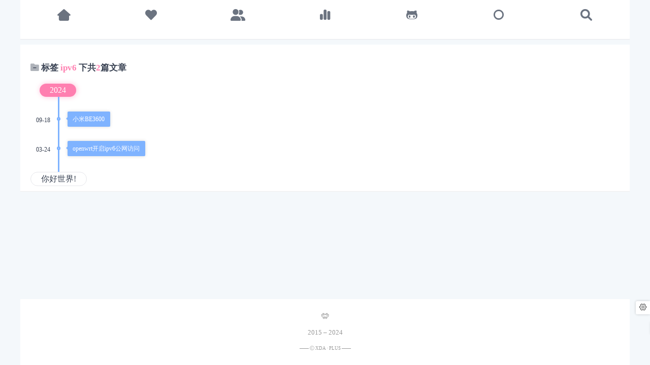

--- FILE ---
content_type: text/html; charset=utf-8
request_url: https://xda.plus/tags/ipv6/
body_size: 3251
content:
<!DOCTYPE html>
<html lang="zh">
<head>
  <meta charset="UTF-8">
<meta name="viewport" content="width=device-width, initial-scale=1, maximum-scale=1">
<meta name="referrer" content="no-referrer">
<meta name="theme-color" content="#fff">
<meta name="generator" content="Hexo 6.3.0">
  <link rel="apple-touch-icon" sizes="180x180" href="/images/apple-touch-icon-next.png">
  <link rel="icon" type="image/png" sizes="32x32" href="/images/favicon-32x32-next.png">
  <link rel="icon" type="image/png" sizes="16x16" href="/images/favicon-16x16-next.png">
  <link rel="mask-icon" href="/images/logo.svg" color="#fff">

<link rel="manifest" href="/funspwa.webmanifest" crossorigin="use-credentials">
<link rel="stylesheet" href="/css/main.css">



<link rel="stylesheet" href="/lib/fontawesomw-pro/releases/v6.0.0-beta3/css/all.css">

<!--<link rel="stylesheet" href="//fastly.jsdelivr.net/gh/zfuns/Staticfiles/lib/fontawesomw-pro/releases/v6.0.0-beta3/css/all.css"></link>-->

<script id="hexo-configurations" type="c5139f412cb7a00b2e56e0b6-text/javascript">
    var NexT = window.NexT || {};
    var CONFIG = {"hostname":"xda.plus","root":"/","scheme":"Muse","version":"7.8.0","exturl":false,"sidebar":{"position":"left","display":"post","padding":18,"offset":12,"onmobile":false},"copycode":{"enable":true,"show_result":true,"style":"default"},"back2top":{"enable":true,"sidebar":false,"scrollpercent":false},"bookmark":{"enable":false,"color":"#222","save":"auto"},"fancybox":false,"mediumzoom":false,"lazyload":false,"pangu":false,"comments":{"style":"tabs","active":null,"storage":true,"lazyload":false,"nav":null},"algolia":{"hits":{"per_page":10},"labels":{"input_placeholder":"Search for Posts","hits_empty":"We didn't find any results for the search: ${query}","hits_stats":"${hits} results found in ${time} ms"}},"localsearch":{"enable":true,"trigger":"auto","top_n_per_article":1,"unescape":false,"preload":true},"motion":{"enable":true,"async":false,"transition":{"post_block":"fadeIn","post_header":"slideDownIn","post_body":"slideDownIn","coll_header":"slideLeftIn","sidebar":"slideUpIn"}},"path":"search.json"};
  </script>

  <meta property="og:type" content="website">
<meta property="og:title" content="FUNS">
<meta property="og:url" content="https://xda.plus/tags/ipv6/index.html">
<meta property="og:site_name" content="FUNS">
<meta property="og:locale">
<meta property="article:author" content="zfuns">
<meta name="twitter:card" content="summary">

<link rel="canonical" href="https://xda.plus/tags/ipv6/">


<script id="page-configurations" type="c5139f412cb7a00b2e56e0b6-text/javascript">
  // https://hexo.io/docs/variables.html
  CONFIG.page = {
    sidebar: "",
    isHome : false,
    isPost : false,
    lang   : 'zh'
  };
</script>

  <title>Tag: ipv6 | FUNS</title>
<link rel="alternate" href="/atom.xml" title="FUNS" type="application/atom+xml">
</head>

<body itemscope itemtype="http://schema.org/WebPage">
    

<header id="header" class="clearfix">
<nav id="nav-menu" class="clearfix" role="navigation">
        <div class="menu-item">
    <a href="/" title="主页">
        <i class="fa-solid fa-house-blank"></i>
    
    </a>
    <span>主页</span>
    </div>
        <div class="menu-item">
    <a href="/about" title="关于我">
        <i class="fa-solid fa-heart"></i>
    
    </a>
    <span>关于我</span>
    </div>
        <div class="menu-item">
    <a href="/links" title="朋友们">
        <i class="fa-solid fa-user-friends"></i>
    
    </a>
    <span>朋友们</span>
    </div>
        <div class="menu-item">
    <a href="/archives/" title="归档">
        <i class="fa-solid fa-chart-simple"></i>
    
    </a>
    <span>归档</span>
    </div>
        <div class="menu-item">
    <a href="/github" title="Github">
        <i class="fa-brands fa-github-alt"></i>
    
    </a>
    <span>Github</span>
    </div>
        <div class="menu-item">
    <a target="_blank" rel="noopener" href="https://travellings.xda.plus" title="开往">
        <i class="fa-solid fa-o"></i>
    
    </a>
    <span>开往</span>
    </div>
        <div class="menu-item">
    <a href="/search" title="搜索">
        <i class="fa-solid fa-magnifying-glass"></i>
    
    </a>
    <span>搜索</span>
    </div>
</nav>
</header>



    
  <div class="back-to-top">
    <i class="fa-light fa-arrow-up"></i>
    <span>0%</span>
  </div>

<div class="cog">
<i class="fa-light fa-gear fa-spin"></i>
</div>

    <div id="main" class="pages-tag">
<noscript>抱歉，你的浏览器不支持 JavaScript!</noscript>
            
  <div class="post">
  <div class="page-title">
    <h2><span class="collection-sub"><i class="fad fa-folder-minus"></i> 标签 <span style="color:#ff7fb0;">ipv6 </span>下共<span style="color:#ff7fb0;">2</span>篇文章</span></h2>
      </div>
    <div class="posts-collapse">
      
<div class="archive-block">
<div class="archive-list-block">
    <div class="archive-list-year">2024</div>
    <ul>
            <li>
                <time>09-18</time>
                    <a class="post-title-link" href="/2024/09/18/%E5%B0%8F%E7%B1%B3BE3600%E8%AE%B0%E5%BD%95/" itemprop="url">小米BE3600</a>
            </li>
            <li>
                <time>03-24</time>
                    <a class="post-title-link" href="/2024/03/24/openwrt%E5%BC%80%E5%90%AFipv6%E5%85%AC%E7%BD%91%E8%AE%BF%E9%97%AE/" itemprop="url">openwrt开启ipv6公网访问</a>
            </li>
    </ul>
    </div>
    <div class="archive-end">你好世界!</div>
</div>

    </div>
  </div>
  



            <div id="loadDiv"></div>
    </div>

<footer class="footer">



<p><i class="fa-light fa-alien-8bit"></i></p>

2015 –            2024
<div style="text-align:center; line-height: 20px;font-size: 9pt;">
<p style="font-size: 8pt;"><small>—— <i class="fa-light fa-copyright"></i> XDA · PLUS ——</small></p>
</div>




  <script data-pjax type="c5139f412cb7a00b2e56e0b6-text/javascript">
    var _hmt = _hmt || [];
    (function() {
      var hm = document.createElement("script");
      hm.src = "https://hm.baidu.com/hm.js?779b2cc10ca33f6e14871628e24d6cea";
      var s = document.getElementsByTagName("script")[0];
      s.parentNode.insertBefore(hm, s);
    })();
  </script>


<script async src="https://pagead2.googlesyndication.com/pagead/js/adsbygoogle.js?client=ca-pub-6724742173449437" crossorigin="anonymous" type="c5139f412cb7a00b2e56e0b6-text/javascript"></script>








</footer>

<div id="pjax">
<script src="/js/default.js" type="c5139f412cb7a00b2e56e0b6-text/javascript"></script>

    
</div>

  <script src="/lib/anime.min.js" type="c5139f412cb7a00b2e56e0b6-text/javascript"></script>
  <script src="/lib/pjax/pjax.min.js" type="c5139f412cb7a00b2e56e0b6-text/javascript"></script>
  <script src="/lib/velocity/velocity.min.js" type="c5139f412cb7a00b2e56e0b6-text/javascript"></script>
  <script src="/lib/velocity/velocity.ui.min.js" type="c5139f412cb7a00b2e56e0b6-text/javascript"></script>

<script src="/js/utils.js" type="c5139f412cb7a00b2e56e0b6-text/javascript"></script>

<script src="/js/next-boot.js" type="c5139f412cb7a00b2e56e0b6-text/javascript"></script>

  <script type="c5139f412cb7a00b2e56e0b6-text/javascript">
var pjax = new Pjax({
  elements: "a",
  selectors: [
    'head title',
    '#main',
    '#header',
    '.cog',
    '#pjax'
  ],
  analytics: false,
  cacheBust: false,
  scrollTo : !CONFIG.bookmark.enable
});

window.addEventListener('pjax:send', () => {
    console.log('send start');
    if (document.querySelector('.page-panel') != null){
    document.querySelector('.page-panel').style.visibility='hidden';
    loadDiv.innerHTML = _LoadingHtml;
    }else {
        console.log('null')
        }
        console.log('send end');
});

window.addEventListener('pjax:complete', () => {
    console.log('complete');
});

window.addEventListener('pjax:success', () => {
    console.log('success')
  document.querySelectorAll('script[data-pjax], script#page-configurations, #pjax script').forEach(element => {
    var code = element.text || element.textContent || element.innerHTML || '';
    var parent = element.parentNode;
    parent.removeChild(element);
    var script = document.createElement('script');
    if (element.id) {
      script.id = element.id;
    }
    if (element.className) {
      script.className = element.className;
    }
    if (element.type) {
      script.type = element.type;
    }
    if (element.src) {
      script.src = element.src;
      // Force synchronous loading of peripheral JS.
      script.async = false;
    }
    if (element.dataset.pjax !== undefined) {
      script.dataset.pjax = '';
    }
    if (code !== '') {
      script.appendChild(document.createTextNode(code));
    }
    parent.appendChild(script);
  });
  NexT.boot.refresh();
});
</script>




<script src="/cdn-cgi/scripts/7d0fa10a/cloudflare-static/rocket-loader.min.js" data-cf-settings="c5139f412cb7a00b2e56e0b6-|49" defer></script><script defer src="https://static.cloudflareinsights.com/beacon.min.js/vcd15cbe7772f49c399c6a5babf22c1241717689176015" integrity="sha512-ZpsOmlRQV6y907TI0dKBHq9Md29nnaEIPlkf84rnaERnq6zvWvPUqr2ft8M1aS28oN72PdrCzSjY4U6VaAw1EQ==" data-cf-beacon='{"version":"2024.11.0","token":"7a11765a9be64a568a278601a0cc639b","r":1,"server_timing":{"name":{"cfCacheStatus":true,"cfEdge":true,"cfExtPri":true,"cfL4":true,"cfOrigin":true,"cfSpeedBrain":true},"location_startswith":null}}' crossorigin="anonymous"></script>
</body>
</html>


--- FILE ---
content_type: text/html; charset=utf-8
request_url: https://www.google.com/recaptcha/api2/aframe
body_size: 265
content:
<!DOCTYPE HTML><html><head><meta http-equiv="content-type" content="text/html; charset=UTF-8"></head><body><script nonce="TnKigEGpEKlpnrFwNoq78g">/** Anti-fraud and anti-abuse applications only. See google.com/recaptcha */ try{var clients={'sodar':'https://pagead2.googlesyndication.com/pagead/sodar?'};window.addEventListener("message",function(a){try{if(a.source===window.parent){var b=JSON.parse(a.data);var c=clients[b['id']];if(c){var d=document.createElement('img');d.src=c+b['params']+'&rc='+(localStorage.getItem("rc::a")?sessionStorage.getItem("rc::b"):"");window.document.body.appendChild(d);sessionStorage.setItem("rc::e",parseInt(sessionStorage.getItem("rc::e")||0)+1);localStorage.setItem("rc::h",'1768725133515');}}}catch(b){}});window.parent.postMessage("_grecaptcha_ready", "*");}catch(b){}</script></body></html>

--- FILE ---
content_type: text/css; charset=utf-8
request_url: https://xda.plus/css/main.css
body_size: 7563
content:
:root {
  --body-bg-color: #f4f8fb;
  --content-bg-color: #fff;
  --text-color: #384152;
  /*--blockquote-color: @blockquote-color;
  --link-color: @link-color;
  --link-hover-color: @link-hover-color;
  --brand-color: @brand-color;
  --brand-hover-color: @brand-hover-color;
  --table-row-odd-bg-color: @table-row-odd-bg-color;
  --table-row-hover-bg-color: @table-row-hover-bg-color;
  --menu-item-bg-color: @menu-item-bg-color;
  --btn-default-bg: @btn-default-bg;
  --btn-default-color: @btn-default-color;
  --btn-default-border-color: @btn-default-border-color;
  --btn-default-hover-bg: @btn-default-hover-bg;
  --btn-default-hover-color: @btn-default-hover-color;
  --btn-default-hover-border-color: @btn-default-hover-border-color;*/
  --bright-color: #ff7fb0;
  /*突出粉色*/
  --border-color: #e6e7eb;
  /*边框颜色*/
  --header-icon-color: #6b7380;
  /*头部图标色*/
}
html {
  height: 100%;
}
body {
  background-color: var(--body-bg-color);
  color: var(--text-color);
  display: flex;
  flex-direction: column;
  height: 100%;
  font-family: 'Times New Roman', monospace, 'Heti Song', serif;
  word-break: break-all;
  -webkit-font-smoothing: antialiased;
}
@media (min-width: 960px) {
  body {
    padding: 0px 40px;
  }
  .main {
    box-shadow: 0 0 5px #000000;
  }
  .menu-item {
    height: -50px;
  }
  .menu-item span {
    display: none;
  }
}
#header {
  flex: 0 0 auto;
}
#main {
  flex: 1 0 auto;
}
.page-navigator {
  flex: 0 0 auto;
}
h1,
h2,
h3,
h4,
h5 {
  font-weight: 800;
}
.highlight {
  overflow: auto;
}
a {
  color: var(--text-color);
  text-decoration: none;
  -webkit-tap-highlight-color: transparent;
}
a:active,
a:hover {
  color: var(--bright-color);
}
img {
  max-width: 100%;
}
hr {
  border: 0.5px solid #eee;
  background: #eee;
  border-radius: 5px;
  margin: 15px 0;
}
code {
  padding: 0.065em 0.4em;
  color: #444444;
  border-radius: 5px;
  background: #eeeeee;
  font-size: 0.87em;
  /*border: 1px solid #eee;*/
}
.heimu {
  color: #000;
  background-color: #000;
}
.heimu:hover {
  color: #fff;
}
input {
  background: #000;
}
input[type=checkbox] {
  color: #000;
  font-size: 12px;
  position: relative;
  left: calc(1px - 100vw);
  top: 5px;
}
input:disabled {
  cursor: not-allowed;
  background-color: red;
  opacity: 1;
}
input:disabled:after {
  font-family: "Font Awesome 6 Pro";
  content: "";
  position: relative;
  left: calc(1px + 100vw);
}
input:checked:after {
  font-family: "Font Awesome 6 Pro";
  content: "";
  position: relative;
  left: calc(1px + 100vw);
}
#loader {
  position: absolute;
  top: calc(50% - 20px);
  left: calc(50% - 20px);
}
#loader-info {
  display: none;
  position: absolute;
  top: calc(50% + 50px);
  left: calc(50% - 40px);
  color: #000;
  text-align: center;
  line-height: 25px;
}
@keyframes loader {
  0% {
    left: -100px;
  }
  100% {
    left: 110%;
  }
}
#box {
  width: 50px;
  height: 50px;
  background: #afb4ba;
  animation: animate 0.5s linear infinite;
  position: absolute;
  top: 0;
  left: 0;
  border-radius: 3px;
}
@keyframes animate {
  17% {
    border-bottom-right-radius: 3px;
  }
  25% {
    transform: translateY(9px) rotate(22.5deg);
  }
  50% {
    transform: translateY(18px) scale(1, 0.9) rotate(45deg);
    border-bottom-right-radius: 40px;
  }
  75% {
    transform: translateY(9px) rotate(67.5deg);
  }
  100% {
    transform: translateY(0) rotate(90deg);
  }
}
#shadow {
  width: 50px;
  height: 5px;
  background: #000;
  opacity: 0.1;
  position: absolute;
  top: 59px;
  left: 0;
  border-radius: 50%;
  animation: shadow 0.5s linear infinite;
}
@keyframes shadow {
  50% {
    transform: scale(1.2, 1);
  }
}
.page-panel {
  padding: 10px 20px;
  margin-top: 10px;
  border-bottom: 1px solid #EEE;
  background: var(--content-bg-color);
  /*height:calc(100% - 31px);*/
  height: calc(100% - 40px);
  font-size: 14px;
  line-height: 25px;
}
.page-panel .page-title {
  margin: 0.83em 0;
  font-size: 1.6em;
  font-weight: 400;
  padding-bottom: 10px;
}
.page-panel .list-title {
  border-left: thick solid var(--bright-color);
  padding-left: 15px;
}
@media (min-width: 960px) {
  .page-panel #list-content {
    column-count: 2;
    column-gap: 20px;
  }
}
.page-panel #list-content {
  opacity: 0;
  transition: opacity 3s;
}
.page-panel #list-content.list-content-show {
  opacity: 1;
}
.page-panel h1,
.page-panel h2,
.page-panel h3,
.page-panel h4,
.page-panel h5,
.page-panel h6 {
  font-weight: bold;
}
.page-panel ul {
  padding: 0 0 0 16px;
}
.page-panel input {
  background: #000;
}
.page-panel input[type=checkbox] {
  color: #000;
  font-size: 12px;
  position: relative;
  left: calc(1px - 100vw);
  top: 5px;
}
.page-panel input:disabled {
  cursor: not-allowed;
  background-color: red;
  opacity: 1;
}
.page-panel input:disabled:after {
  font-family: "Font Awesome 6 Pro";
  content: "";
  position: relative;
  left: calc(1px + 100vw);
}
.page-panel input:checked:after {
  font-family: "Font Awesome 6 Pro";
  content: "";
  position: relative;
  left: calc(1px + 100vw);
}
.pages-index .page-panel,
.pages-category .page-panel,
.pages-tags .page-panel,
.pages-archive .page-panel {
  height: auto;
}
.pages-index .page-panel .page-title,
.pages-category .page-panel .page-title,
.pages-tags .page-panel .page-title,
.pages-archive .page-panel .page-title {
  font-size: 1em;
  border-bottom: none;
  padding-bottom: 0;
}
#nav-menu {
  margin: 0 0 0;
  padding: 0;
  background: var(--content-bg-color);
  display: flex;
  border-bottom: 1px solid var(--border-color);
}
#nav-menu a {
  color: var(--header-icon-color);
}
.menu-item {
  height: 60px;
  display: flex;
  flex-direction: column;
  margin-left: 5px;
  margin-right: 5px;
  padding-top: 17px;
  width: 52px;
  flex-grow: 1;
  text-align: center;
  color: var(--header-icon-color);
}
.menu-item a i {
  font-size: 23px;
  line-height: 25px;
}
.menu-item span {
  font-size: 10px;
  line-height: 25px;
}
#nav-menu .current,
#nav-menu a:hover {
  -webkit-tap-highlight-color: rgba(255, 255, 255, 0);
  -webkit-user-select: none;
  -moz-user-focus: none;
  -moz-user-select: none;
  color: var(--bright-color);
}
#archive-box {
  background: var(--content-bg-color);
  padding: 10px 20px 10px 20px;
  margin-top: 10px;
}
.index-list {
  font-size: 15px;
}
.index-list ul {
  list-style-type: none;
  padding: 0;
}
.index-list li {
  white-space: nowrap;
  list-style-position: inside;
  text-overflow: ellipsis;
  margin: 0.5em 0;
  vertical-align: middle;
  display: flex;
  line-height: 24px;
}
.index-list .fad {
  font-size: 10px;
  text-align: center;
  padding: 7px 4px 0px 0px;
}
.index-list a {
  flex: 1;
  max-width: calc(100% - 79px);
  overflow: hidden;
  text-overflow: ellipsis;
}
.index-list span {
  width: 75px;
  color: #999;
}
.page-navigator {
  color: #fff;
  margin: 25px;
  text-align: center;
}
.page-number,
.extend {
  margin: 7px 4px;
  padding: 0 10px;
  font-size: 10px;
  color: #000;
  line-height: 30px;
  height: 30px;
  background: var(--content-bg-color);
  display: inline-block;
  border-radius: 2px;
  font-family: monospace;
  box-shadow: 0 1px 1px 0 rgba(0, 0, 0, 0.1);
}
.page-navigator .current {
  background-color: #212121;
  color: #fff;
  min-width: 10px;
}
.page-navigator a:hover {
  background: #EEE;
  text-decoration: none;
}
.page-navigator .current a {
  color: #444;
  background: #EEE;
}
.footer {
  padding: 1em 0;
  line-height: 1.5;
  text-align: center;
  background: var(--content-bg-color);
  color: #999999;
  flex: 0 0 auto;
  font-size: 0.8em;
}
.post {
  padding: 10px 20px;
  border-bottom: 1px solid #EEE;
  margin-top: 10px;
  background: var(--content-bg-color);
  height: auto;
}
.post .tags {
  clear: both;
}
.post-title {
  /*margin:.83em 0;*/
  font-size: 22px;
  /*border-bottom: 1px dashed #ccc;*/
  padding-bottom: 10px;
}
.post-meta {
  margin-top: -0.5em;
  padding: 0 0 15px 0;
  color: #999;
  font-size: 0.8em;
  border-bottom: 1px solid #eee;
}
.post-meta li {
  display: inline-block;
  margin: 0 4px 0 0;
  padding: 4px 6px;
  color: #757575;
}
.post-meta li .icon {
  display: inline-block;
  /*图标不居中加上面这行*/
  height: 12px;
  width: 12px;
  text-align: center;
  margin-right: 4px;
}
.post-meta li .meta-name {
  margin-right: 4px;
}
.post-meta li .tags-link:before {
  content: "#";
}
.post-meta li .category-link:before {
  content: '◈';
}
.post-meta li a {
  margin-left: 7px;
}
.post-content {
  line-height: 1.75;
  font-size: 15px;
  font-family: '微软雅黑';
}
.post-content h2 {
  color: #000;
  font-size: 16px;
}
.post-content a {
  color: var(--bright-color);
}
.post-content a:hover {
  text-decoration: underline;
}
.post-content p a:before {
  font-family: "Font Awesome 6 Pro";
  content: "\e1cd";
  margin-right: 5px;
}
.post-content blockquote {
  background: #f6f7f9;
  padding: 10px 20px;
  margin: 10px 0px 10px 0px;
  border-left: solid 3px var(--bright-color);
}
.collection-sub {
  font-size: 0.7em;
}
.archive-block .archive-end {
  background: #fff;
  border-radius: 25px;
  border: 1px solid #e6e7eb;
  display: inline-block;
  padding: 4px 20px;
}
.archive-block .archive-list-block .archive-list-year {
  background: #ff7fb0;
  display: inline-block;
  border-radius: 25px;
  box-shadow: 0.0625rem 0 0.625rem 0.0625rem #ff80b066;
  padding: 4px 20px;
  margin-left: 18px;
  color: #fff;
}
.archive-block .archive-list-block ul {
  list-style: none;
  position: relative;
  border-left: 3px solid #7fb3ff;
  margin: 0 0 0 54px;
  padding: 0;
}
.archive-block .archive-list-block ul li {
  display: flex;
  padding: 14px 0 14px 8px;
  line-height: 22px;
}
.archive-block .archive-list-block ul li:first-child {
  padding-top: 35px;
}
.archive-block .archive-list-block ul li:last-child {
  padding-bottom: 25px;
}
.archive-block .archive-list-block ul li time {
  /*background: #90CAF9;*/
  white-space: nowrap;
  position: relative;
  left: -54px;
  display: flex;
  font-size: 12px;
}
.archive-block .archive-list-block ul li time::after {
  background: #fff;
  content: "";
  border-radius: 50%;
  border: 3.14px solid #7fb3ff;
  position: absolute;
  height: 1px;
  width: 1px;
  left: 41px;
  top: 5px;
}
.archive-block .archive-list-block ul li a {
  background: #7fb3ff;
  color: #fff;
  font-size: 12px;
  font-weight: 400;
  text-decoration: none;
  padding: 4px 11px 4px 2px;
  position: relative;
  left: -20px;
  top: -6px;
  display: flex;
  transition: top 0.2s, left 0.2s;
  border-radius: 2px;
  box-shadow: 0 0 6px rgba(0, 0, 0, 0.15);
}
.archive-block .archive-list-block ul li a:hover {
  top: -4px;
  left: -18px;
  box-shadow: 0 0 0 rgba(0, 0, 0, 0);
}
.archive-block .archive-list-block ul li a:before {
  content: "";
  position: relative;
  width: 0;
  height: 0;
  border: 4px solid transparent;
  border-right-color: #7fb3ff;
  left: -9px;
  top: 6px;
}
.archive-separator-link {
  padding: 5px 5px;
  color: #384152;
  font-size: 0.82857em;
  border-radius: 5px;
  border: 1px solid #e6e7eb;
  line-height: 30px;
}
.archive-separator-link:active,
.archive-separator-link:hover {
  border: 1px solid var(--bright-color);
  color: var(--bright-color);
}
.archive-separator-count {
  color: #9ca2ae;
  margin-left: 5px;
}
.back-to-top {
  background: #fff;
  bottom: 60px;
  right: -30px;
  text-align: center;
  box-sizing: border-box;
  color: #222;
  cursor: pointer;
  opacity: 1;
  padding: 0 5px;
  position: fixed;
  transition: right 1s;
  z-index: 9999;
  line-height: 26px;
  width: 28px;
  height: 26px;
  border-radius: 3px 0 0 3px;
  box-shadow: 0 0 5px rgba(0, 0, 0, 0.2);
}
.back-to-top span {
  display: none;
}
.back-to-top:hover {
  color: #fff;
  background: #0066cb;
}
.back-to-top.back-to-top-on {
  right: 0px;
}
.cog {
  position: fixed;
  background: #fff;
  color: #222;
  bottom: 100px;
  line-height: 26px;
  text-align: center;
  z-index: 9999;
  right: 0px;
  width: 28px;
  height: 26px;
  font-size: 14px;
  border-radius: 3px 0 0 3px;
  box-shadow: 0 0 5px rgba(0, 0, 0, 0.2);
}
.cog:hover,
.cog:focus {
  background: #0066cb;
  color: #fff;
}
.pages-search input[type=search] {
  background: #fff;
  width: 100%;
  border-radius: 4px;
  border: 1px solid #e6e7eb;
  padding: 5px;
}
.pages-search .search-result-container {
  margin-top: 20px;
}
.pages-search .search-result-container img {
  width: calc(100% - 60px);
}
.pages-links .links-item {
  background: var(--content-bg-color);
  height: auto;
  border: 1px solid #e6e7eb;
  border-radius: 4px;
  margin-bottom: 20px;
  line-height: 20px;
  position: relative;
  overflow: hidden;
}
.pages-links .links-item a:active,
.pages-links .links-item a:hover {
  color: #fff;
  background-color: var(--bright-color);
}
.pages-links .links-item img {
  width: 64px;
  height: 64px;
  object-fit: cover;
  border: 1px solid #ddd;
  border-radius: 50px;
  background: var(--content-bg-color);
  z-index: 2;
}
.pages-links .links-item a {
  display: flex;
  padding: 10px 15px;
}
.pages-links .links-item .nr {
  margin-left: 15px;
  display: flex;
  flex-direction: column;
  justify-content: center;
  z-index: 2;
}
.pages-links .item-title {
  font-weight: 700;
}
.pages-links .item-sub {
  font-size: 0.9em;
}
.pages-github h2 span a {
  color: #6b7380;
  font-size: 15px;
}
.pages-github .list-item {
  background: var(--content-bg-color);
  height: auto;
  border: 1px solid #e6e7eb;
  border-radius: 4px;
  margin-bottom: 20px;
  line-height: 20px;
  position: relative;
  page-break-inside: avoid;
}
.pages-github .list-item:hover {
  box-shadow: 0.1px 0.1px 30px 0.1px rgba(0, 0, 0, 0.05) inset;
}
.pages-github .list-item a {
  display: flex;
  padding: 10px 15px;
}
.pages-github .list-item a:hover {
  color: var(--text-color);
}
.pages-github .list-item .list-item-nr {
  display: flex;
  flex-direction: column;
  justify-content: center;
}
.pages-github .list-item .list-item-nr .item-title {
  font-weight: 700;
}
.pages-github .list-item .list-item-nr .item-sub {
  font-size: 0.9em;
  margin: 10px 0;
}
.pages-github .list-item .list-item-nr .item-bar {
  font-size: 0.9em;
}
.pages-github .item-bar .language {
  margin-left: 20px;
}
.pages-github .item-bar .language i {
  width: 11px;
  height: 11px;
  background: #f1e158;
  border-radius: 50%;
  display: inline-block;
}
.pages-github .item-bar .language i[title=HTML] {
  background: #e44c27;
}
.pages-github .item-bar .language i[title=Vue] {
  background: #41b783;
}
.pages-github .item-bar .language i[title=PHP] {
  background: #4e5d94;
}
.pages-github .item-bar .language i[title=Go] {
  background: #00acd9;
}
.pages-github .item-bar .language i[title=Java] {
  background: #af7217;
}
.pages-github .item-bar .language i[title=C] {
  background: #555555;
}
.pages-github .item-bar .language i[title="C++"] {
  background: #f34b7e;
}
.pages-github .item-bar .language i[title=Python] {
  background: #3573a6;
}
.pages-github .item-bar .language i[title=Objective-C] {
  background: #428dfe;
}
.pages-github .item-bar .language i[title=TypeScript] {
  background: #2c748a;
}
.pages-github .item-bar .language i[title=CSS] {
  background: #563e7c;
}
.pages-github .item-bar .language i[title=Shell] {
  background: #89e051;
}
.pages-github .item-bar .language i[title=Ruby] {
  background: #6f1515;
}
.pages-github .item-bar .language i[title="Jupyter Notebook"] {
  background: #da5b0c;
}
.pages-github .item-bar .language i[title=CoffeeScript] {
  background: #254775;
}
.pages-github .item-bar .language i[title=Groovy] {
  background: #4298b9;
}
.pages-github .item-bar .language i[title=Dart] {
  background: #00b4ab;
}
.pages-github .item-bar .language i[title="C#"] {
  background: #178701;
}
.pages-github .item-bar .language i[title=Swift] {
  background: #f15139;
}
.pages-github .item-bar .language i[title=Makefile] {
  background: #42771a;
}
.pages-github .item-bar .language i[title="Vim Script"] {
  background: #199e4b;
}
.pages-github .item-bar .language i[title=Haxe] {
  background: #e07902;
}
.pages-github .item-bar .language i[title=Dockerfile] {
  background: #394d54;
}
.pages-github .item-bar .language i[title=Rust] {
  background: #dda584;
}
.pages-github .item-bar .language i[title=Assembly] {
  background: #6f4c14;
}
.pages-github .item-bar .language i[title=sed] {
  background: #63b970;
}
.pages-github .item-bar .language i[title=R] {
  background: #198ce7;
}
.pages-github .item-bar .language i[title=MATLAB] {
  background: #e16736;
}
.pages-github .item-bar .language i[title=Elixir] {
  background: #6f4a7e;
}
.pages-github .item-bar .forks_count {
  position: absolute;
  right: 15px;
}
.pages-epic .list-item {
  background: var(--content-bg-color);
  height: auto;
  border: 1px solid #e6e7eb;
  border-radius: 4px;
  margin-bottom: 20px;
  line-height: 20px;
  position: relative;
  page-break-inside: avoid;
}
.pages-epic .list-item:hover {
  box-shadow: 10px 10px 30px 20px rgba(0, 0, 0, 0.05) inset;
}
.pages-epic .list-item a {
  display: flex;
  padding: 10px 15px;
}
.pages-epic .list-item a:hover {
  color: var(--text-color);
}
.pages-epic .list-item .list-item-nr {
  display: flex;
  flex-direction: column;
  justify-content: center;
}
.pages-epic .list-item .list-item-nr .item-title {
  font-weight: 700;
  margin: 10px 0;
}
.pages-epic .list-item .list-item-nr .item-sub {
  font-size: 0.9em;
  margin: 10px 0;
}
.pages-epic .list-item .list-item-nr .list-item-bar {
  font-size: 0.9em;
}
.pages-epic .list-item-bar {
  display: flex;
}
.pages-epic .list-item-bar .icon {
  flex: 1;
  text-align: center;
}
.pages-bili .list-item {
  background: var(--content-bg-color);
  height: auto;
  border: 1px solid #e6e7eb;
  border-radius: 4px;
  margin-bottom: 20px;
  line-height: 20px;
  position: relative;
  page-break-inside: avoid;
}
.pages-bili .list-item:hover {
  box-shadow: 10px 10px 30px 20px rgba(0, 0, 0, 0.1) inset;
}
.pages-bili .list-item a {
  display: flex;
  padding: 10px 15px;
}
.pages-bili .list-item a:hover {
  color: var(--text-color);
}
.pages-bili .list-item .list-item-nr {
  display: flex;
  flex-direction: column;
  justify-content: center;
}
.pages-bili .list-item .list-item-nr .item-title {
  font-weight: 700;
  margin-bottom: 5px;
}
.pages-bili .list-item .list-item-nr .item-sub {
  font-size: 0.9em;
  margin: 10px 0;
}
.pages-bili .list-item .list-item-nr .list-item-bar {
  font-size: 0.9em;
}
.pages-bili .list-item-bar {
  display: flex;
}
.pages-bili .list-item-bar .icon {
  flex: 1;
  text-align: center;
}
.pages-bili .page-navigator button {
  border: none;
}
.pages-bili .nonext {
  color: var(--text-color);
}
.pages-error .page-panel {
  padding: 50px;
}
.pages-error p {
  width: 100%;
  font-size: 22px;
  text-align: center;
  border-top: 1px solid #000;
  border-bottom: 1px solid #000;
  padding: 20px 0px 20px 0px;
}
.pages-about .canvas {
  width: 30%;
  margin: 0 35%;
}
.pages-about .line {
  fill: #1c1a16;
  stroke: white;
  stroke-width: 10;
  transition: 0.2s all;
  transform-origin: bottom center;
}
.pages-about img[alt=icon] {
  margin: 0 5px;
}
.pages-admin h2 span a {
  color: #6b7380;
  font-size: 15px;
}
.pages-admin .list-item {
  background: var(--content-bg-color);
  height: auto;
  border: 1px solid #e6e7eb;
  border-radius: 4px;
  margin-bottom: 20px;
  line-height: 20px;
  position: relative;
  page-break-inside: avoid;
}
.pages-admin .list-item:hover {
  box-shadow: 0.1px 0.1px 30px 0.1px rgba(0, 0, 0, 0.05) inset;
}
.pages-admin input {
  background: #fff;
  width: 100%;
}
.pages-admin textarea {
  height: 200px;
  width: 100%;
}
.pages-admin textarea::-webkit-scrollbar {
  display: none;
}
.pages-admin #admin-header {
  display: flex;
  flex-direction: row;
  justify-content: right;
}
.pages-admin #admin-header span {
  font-size: 12px;
}
.pages-admin #admin-header span:active,
.pages-admin #admin-header span:hover {
  color: var(--bright-color);
}
.pages-admin #admin-header span:after {
  content: '·';
  margin: 0 8px;
}
.pages-admin #admin-header span:last-child:after {
  content: '';
  margin: 0;
}
main {
  --color-prettylights-syntax-comment: #768390;
  --color-prettylights-syntax-constant: #6cb6ff;
  --color-prettylights-syntax-entity: #dcbdfb;
  --color-prettylights-syntax-storage-modifier-import: #adbac7;
  --color-prettylights-syntax-entity-tag: #8ddb8c;
  --color-prettylights-syntax-keyword: #f47067;
  --color-prettylights-syntax-string: #96d0ff;
  --color-prettylights-syntax-variable: #f69d50;
  --color-prettylights-syntax-brackethighlighter-unmatched: #e5534b;
  --color-prettylights-syntax-invalid-illegal-text: #cdd9e5;
  --color-prettylights-syntax-invalid-illegal-bg: #922323;
  --color-prettylights-syntax-carriage-return-text: #cdd9e5;
  --color-prettylights-syntax-carriage-return-bg: #ad2e2c;
  --color-prettylights-syntax-string-regexp: #8ddb8c;
  --color-prettylights-syntax-markup-list: #eac55f;
  --color-prettylights-syntax-markup-heading: #316dca;
  --color-prettylights-syntax-markup-italic: #adbac7;
  --color-prettylights-syntax-markup-bold: #adbac7;
  --color-prettylights-syntax-markup-deleted-text: #ffd8d3;
  --color-prettylights-syntax-markup-deleted-bg: #78191b;
  --color-prettylights-syntax-markup-inserted-text: #b4f1b4;
  --color-prettylights-syntax-markup-inserted-bg: #1b4721;
  --color-prettylights-syntax-markup-changed-text: #ffddb0;
  --color-prettylights-syntax-markup-changed-bg: #682d0f;
  --color-prettylights-syntax-markup-ignored-text: #adbac7;
  --color-prettylights-syntax-markup-ignored-bg: #255ab2;
  --color-prettylights-syntax-meta-diff-range: #dcbdfb;
  --color-prettylights-syntax-brackethighlighter-angle: #768390;
  --color-prettylights-syntax-sublimelinter-gutter-mark: #545d68;
  --color-prettylights-syntax-constant-other-reference-link: #96d0ff;
  --color-btn-text: #adbac7;
  --color-btn-bg: #373e47;
  --color-btn-border: rgba(205, 217, 229, 0.1);
  --color-btn-shadow: 0 0 transparent;
  --color-btn-inset-shadow: 0 0 transparent;
  --color-btn-hover-bg: #444c56;
  --color-btn-hover-border: #768390;
  --color-btn-active-bg: #3d444d;
  --color-btn-active-border: #636e7b;
  --color-btn-selected-bg: #2d333b;
  --color-btn-primary-text: #fff;
  --color-btn-primary-bg: #347d39;
  --color-btn-primary-border: rgba(205, 217, 229, 0.1);
  --color-btn-primary-shadow: 0 0 transparent;
  --color-btn-primary-inset-shadow: 0 0 transparent;
  --color-btn-primary-hover-bg: #46954a;
  --color-btn-primary-hover-border: rgba(205, 217, 229, 0.1);
  --color-btn-primary-selected-bg: #347d39;
  --color-btn-primary-selected-shadow: 0 0 transparent;
  --color-btn-primary-disabled-text: rgba(205, 217, 229, 0.5);
  --color-btn-primary-disabled-bg: rgba(52, 125, 57, 0.6);
  --color-btn-primary-disabled-border: rgba(205, 217, 229, 0.1);
  --color-fg-default: #adbac7;
  --color-fg-muted: #768390;
  --color-fg-subtle: #545d68;
  --color-canvas-default: #192734;
  --color-canvas-overlay: #161b22;
  --color-canvas-inset: #15202b;
  --color-canvas-subtle: #253341;
  --color-border-default: #444c56;
  --color-border-muted: #373e47;
  --color-neutral-muted: rgba(99, 110, 123, 0.4);
  --color-accent-fg: #539bf5;
  --color-accent-emphasis: #316dca;
  --color-accent-muted: rgba(65, 132, 228, 0.4);
  --color-accent-subtle: rgba(56, 139, 253, 0.15);
  --color-success-fg: #57ab5a;
  --color-danger-fg: #e5534b;
  --color-primer-shadow-inset: 0 0 transparent;
  --color-primer-shadow-focus: 0 0 0 3px #143d79;
  --color-scale-gray-7: #373e47;
  --color-scale-blue-8: #143d79;
  /*! Extensions from @primer/css/alerts/flash.scss */
  --color-social-reaction-bg-hover: var(--color-scale-gray-7);
  --color-social-reaction-bg-reacted-hover: var(--color-scale-blue-8);
  color-scheme: dark;
}
main .pagination-loader-container {
  background-image: url(https://github.com/images/modules/pulls/progressive-disclosure-line-dark.svg);
}
/*! Custom CSS */
.gsc-reactions-count {
  display: none;
}
.gsc-timeline {
  flex-direction: column-reverse;
}
.gsc-header {
  padding-bottom: 1rem;
}
.gsc-comments > .gsc-header {
  order: 1;
}
.gsc-comments > .gsc-comment-box {
  margin-bottom: 1rem;
  order: 2;
}
.gsc-comments > .gsc-timeline {
  order: 3;
}
.gsc-homepage-bg {
  background-color: #15202b;
}
/* normalize.css v8.0.1 | MIT License | github.com/necolas/normalize.css */
/* Document
========================================================================== */
/**
 * 1. Correct the line height in all browsers.
 * 2. Prevent adjustments of font size after orientation changes in iOS.
 */
html {
  line-height: 1.15;
  /* 1 */
  -webkit-text-size-adjust: 100%;
  /* 2 */
}
/* Sections
========================================================================== */
/**
 * Remove the margin in all browsers.
 */
body {
  margin: 0;
}
/**
 * Render the `main` element consistently in IE.
 */
main {
  display: block;
}
/**
 * Correct the font size and margin on `h1` elements within `section` and
 * `article` contexts in Chrome, Firefox, and Safari.
 */
h1 {
  font-size: 2em;
  margin: 0.67em 0;
}
/* Grouping content
========================================================================== */
/**
 * 1. Add the correct box sizing in Firefox.
 * 2. Show the overflow in Edge and IE.
 */
hr {
  box-sizing: content-box;
  /* 1 */
  height: 0;
  /* 1 */
  overflow: visible;
  /* 2 */
}
/**
 * 1. Correct the inheritance and scaling of font size in all browsers.
 * 2. Correct the odd `em` font sizing in all browsers.
 */
pre {
  font-family: monospace, monospace;
  /* 1 */
  font-size: 1em;
  /* 2 */
}
/* Text-level semantics
========================================================================== */
/**
 * Remove the gray background on active links in IE 10.
 */
a {
  background: transparent;
}
/**
 * 1. Remove the bottom border in Chrome 57-
 * 2. Add the correct text decoration in Chrome, Edge, IE, Opera, and Safari.
 */
abbr[title] {
  border-bottom: none;
  /* 1 */
  text-decoration: underline;
  /* 2 */
  text-decoration: underline dotted;
  /* 2 */
}
/**
 * Add the correct font weight in Chrome, Edge, and Safari.
 */
b,
strong {
  font-weight: bolder;
}
/**
 * 1. Correct the inheritance and scaling of font size in all browsers.
 * 2. Correct the odd `em` font sizing in all browsers.
 */
code,
kbd,
samp {
  font-family: monospace, monospace;
  /* 1 */
  font-size: 1em;
  /* 2 */
}
/**
 * Add the correct font size in all browsers.
 */
small {
  font-size: 80%;
}
/**
 * Prevent `sub` and `sup` elements from affecting the line height in
 * all browsers.
 */
sub,
sup {
  font-size: 75%;
  line-height: 0;
  position: relative;
  vertical-align: baseline;
}
sub {
  bottom: -0.25em;
}
sup {
  top: -0.5em;
}
/* Embedded content
========================================================================== */
/**
 * Remove the border on images inside links in IE 10.
 */
img {
  border-style: none;
}
/* Forms
========================================================================== */
/**
 * 1. Change the font styles in all browsers.
 * 2. Remove the margin in Firefox and Safari.
 */
button,
input,
optgroup,
select,
textarea {
  font-family: inherit;
  /* 1 */
  font-size: 100%;
  /* 1 */
  line-height: 1.15;
  /* 1 */
  margin: 0;
  /* 2 */
}
/**
 * Show the overflow in IE.
 * 1. Show the overflow in Edge.
 */
button,
input {
  /* 1 */
  overflow: visible;
}
/**
 * Remove the inheritance of text transform in Edge, Firefox, and IE.
 * 1. Remove the inheritance of text transform in Firefox.
 */
button,
select {
  /* 1 */
  text-transform: none;
}
/**
 * Correct the inability to style clickable types in iOS and Safari.
 */
button,
[type='button'],
[type='reset'],
[type='submit'] {
  -webkit-appearance: button;
}
/**
 * Remove the inner border and padding in Firefox.
 */
button::-moz-focus-inner,
[type='button']::-moz-focus-inner,
[type='reset']::-moz-focus-inner,
[type='submit']::-moz-focus-inner {
  border-style: none;
  padding: 0;
}
/**
 * Restore the focus styles unset by the previous rule.
 */
button:-moz-focusring,
[type='button']:-moz-focusring,
[type='reset']:-moz-focusring,
[type='submit']:-moz-focusring {
  outline: 1px dotted ButtonText;
}
/**
 * Correct the padding in Firefox.
 */
fieldset {
  padding: 0.35em 0.75em 0.625em;
}
/**
 * 1. Correct the text wrapping in Edge and IE.
 * 2. Correct the color inheritance from `fieldset` elements in IE.
 * 3. Remove the padding so developers are not caught out when they zero out
 *    `fieldset` elements in all browsers.
 */
legend {
  box-sizing: border-box;
  /* 1 */
  color: inherit;
  /* 2 */
  display: table;
  /* 1 */
  max-width: 100%;
  /* 1 */
  padding: 0;
  /* 3 */
  white-space: normal;
  /* 1 */
}
/**
 * Add the correct vertical alignment in Chrome, Firefox, and Opera.
 */
progress {
  vertical-align: baseline;
}
/**
 * Remove the default vertical scrollbar in IE 10+.
 */
textarea {
  overflow: auto;
}
/**
 * 1. Add the correct box sizing in IE 10.
 * 2. Remove the padding in IE 10.
 */
[type='checkbox'],
[type='radio'] {
  box-sizing: border-box;
  /* 1 */
  padding: 0;
  /* 2 */
}
/**
 * Correct the cursor style of increment and decrement buttons in Chrome.
 */
[type='number']::-webkit-inner-spin-button,
[type='number']::-webkit-outer-spin-button {
  height: auto;
}
/**
 * 1. Correct the odd appearance in Chrome and Safari.
 * 2. Correct the outline style in Safari.
 */
[type='search'] {
  outline-offset: -2px;
  /* 2 */
  -webkit-appearance: textfield;
  /* 1 */
}
/**
 * Remove the inner padding in Chrome and Safari on macOS.
 */
[type='search']::-webkit-search-decoration {
  -webkit-appearance: none;
}
/**
 * 1. Correct the inability to style clickable types in iOS and Safari.
 * 2. Change font properties to `inherit` in Safari.
 */
::-webkit-file-upload-button {
  font: inherit;
  /* 2 */
  -webkit-appearance: button;
  /* 1 */
}
/* Interactive
========================================================================== */
/*
 * Add the correct display in Edge, IE 10+, and Firefox.
 */
details {
  display: block;
}
/*
 * Add the correct display in all browsers.
 */
summary {
  display: list-item;
}
/* Misc
========================================================================== */
/**
 * Add the correct display in IE 10+.
 */
template {
  display: none;
}
/**
 * Add the correct display in IE 10.
 */
[hidden] {
  display: none;
}
table {
  font-size: 14px;
  width: 100%;
  margin: 20px 0;
  border-spacing: 0;
  border-collapse: collapse;
  border: 1px solid #ddd;
  overflow-y: auto;
  word-break: normal;
}
table > tbody > tr:nth-of-type(odd) {
  background-color: #eeeeee;
}
table > tbody > tr:hover {
  background-color: #f5f5f5;
}
td,
th {
  border-right: 1px solid #ddd;
  /*border-bottom:3px solid #ddd;*/
  font-weight: 400;
  padding: 8px;
  text-align: left;
  vertical-align: middle;
}
th {
  font-weight: 700;
  padding-bottom: 10px;
}
td {
  border-bottom-width: 1px;
}
.highlight-container {
  position: relative;
}
.highlight-container:hover .copy-btn,
.highlight-container .copy-btn:focus {
  opacity: 1;
}
.copy-btn {
  color: #000;
  cursor: pointer;
  line-height: 1.6;
  opacity: 0;
  padding: 2px 6px;
  position: absolute;
  background-color: #fff;
  background-image: linear-gradient(#fcfcfc, #fff);
  border: 1px solid #d5d5d5;
  border-radius: 3px;
  right: 4px;
  top: 8px;
}
.code-block,
.highlight,
pre {
  background: #f7f7f7;
  color: #4d4d4c;
  margin: 0 auto 20px;
}
pre,
code {
  font-family: monospace;
}
code {
  background: #f7f7f7;
  border-radius: 3px;
  color: #4d4d4c;
  padding: 2px 4px;
}
.highlight *::selection {
  background: #d6d6d6;
}
.highlight pre {
  border: 0;
  margin: 0;
  padding: 10px 0;
}
.highlight table {
  border: 0;
  margin: 0;
  width: auto;
}
.highlight td {
  border: 0;
  padding: 0;
}
.highlight figcaption {
  background: #eff2f3;
  color: #4d4d4c;
  display: flex;
  justify-content: space-between;
  line-height: 1.2;
  padding: 0.5em;
}
.highlight figcaption a {
  color: #4d4d4c;
}
.highlight figcaption a:hover {
  border-bottom-color: #4d4d4c;
}
.highlight .gutter {
  user-select: none;
}
.highlight .gutter pre {
  background: #eff2f3;
  color: #869194;
  padding-left: 10px;
  padding-right: 10px;
  text-align: right;
}
.highlight .code pre {
  background: #f7f7f7;
  padding-left: 10px;
  width: 100%;
}
.gist table {
  width: auto;
}
.gist table td {
  border: 0;
}
pre {
  overflow: auto;
  padding: 10px;
}
pre code {
  background: none;
  color: #4d4d4c;
  padding: 0;
  text-shadow: none;
}
pre .deletion {
  background: #fdd;
}
pre .addition {
  background: #dfd;
}
pre .meta {
  color: #eab700;
  user-select: none;
}
pre .comment {
  color: #8e908c;
}
pre .variable,
pre .attribute,
pre .tag,
pre .name,
pre .regexp,
pre .ruby .constant,
pre .xml .tag .title,
pre .xml .pi,
pre .xml .doctype,
pre .html .doctype,
pre .css .id,
pre .css .class,
pre .css .pseudo {
  color: #c82829;
}
pre .number,
pre .preprocessor,
pre .built_in,
pre .builtin-name,
pre .literal,
pre .params,
pre .constant,
pre .command {
  color: #f5871f;
}
pre .ruby .class .title,
pre .css .rules .attribute,
pre .string,
pre .symbol,
pre .value,
pre .inheritance,
pre .header,
pre .ruby .symbol,
pre .xml .cdata,
pre .special,
pre .formula {
  color: #718c00;
}
pre .title,
pre .css .hexcolor {
  color: #3e999f;
}
pre .function,
pre .python .decorator,
pre .python .title,
pre .ruby .function .title,
pre .ruby .title .keyword,
pre .perl .sub,
pre .javascript .title,
pre .coffeescript .title {
  color: #4271ae;
}
pre .keyword,
pre .javascript .function {
  color: #8959a8;
}
.comments {
  margin-top: 60px;
  overflow: hidden;
}
.comment-button-group {
  display: flex;
  flex-wrap: wrap-reverse;
  justify-content: center;
  margin: 1em 0;
}
.comment-button-group .comment-button {
  margin: 0.1em 0.2em;
}
.comment-button-group .comment-button.active {
  background: var(--btn-default-hover-bg);
  border-color: var(--btn-default-hover-border-color);
  color: var(--btn-default-hover-color);
}
.comment-position {
  display: none;
}
.comment-position.active {
  display: block;
}
.tabs-comment {
  background: var(--content-bg-color);
  margin-top: 4em;
  padding-top: 0;
}
.tabs-comment .comments {
  border: 0;
  box-shadow: none;
  margin-top: 0;
  padding-top: 0;
}


--- FILE ---
content_type: application/javascript
request_url: https://xda.plus/js/next-boot.js
body_size: -214
content:
/* global NexT, CONFIG, Velocity */

NexT.boot = {};

NexT.boot.registerEvents = function() {

    NexT.utils.registerScrollPercent();
    NexT.utils.registerCopyCode();

};

NexT.boot.refresh = function() {

  /**
   * Register JS handlers by condition option.
   * Need to add config option in Front-End at 'layout/_partials/head.swig' file.
   */
  CONFIG.fancybox && NexT.utils.wrapImageWithFancyBox();
  CONFIG.mediumzoom && window.mediumZoom('.post :not(a) > img, .post > img');
  CONFIG.lazyload && window.lozad('.post img').observe();
  CONFIG.pangu && window.pangu.spacingPage();

  CONFIG.exturl && NexT.utils.registerExtURL();
  CONFIG.copycode.enable && NexT.utils.registerCopyCode();
};
document.addEventListener('DOMContentLoaded', () => {
  NexT.boot.registerEvents();
  NexT.boot.refresh();
});


--- FILE ---
content_type: application/javascript
request_url: https://xda.plus/js/default.js
body_size: -163
content:
console.log('Hello Wolrd!');
var loadDiv = document.querySelector('#loadDiv');
var _LoadingHtml = `
<div id="loader">
  <div id="shadow"></div>
  <div id="box"></div>
</div>
<p id="loader-info">加载失败<br>api无法访问<p>`;

var Cog = document.querySelector('.cog');
    Cog.addEventListener('click', () => {
    alert("功能还没写呢\n('・ω・') ");
});
/*
if ('serviceWorker' in navigator) {
  window.addEventListener('load', function () {
    navigator.serviceWorker.register('/sw.js', {scope: '/'})
      .then(function (registration) {
        // 注册成功
        registration.update();
        console.log('ServiceWorker 注册成功 范围: ', registration.scope)
      })
      .catch(function (err) {
        // 注册失败:(
        console.log('ServiceWorker 注册失败: ', err)
      })
  })
}*/

